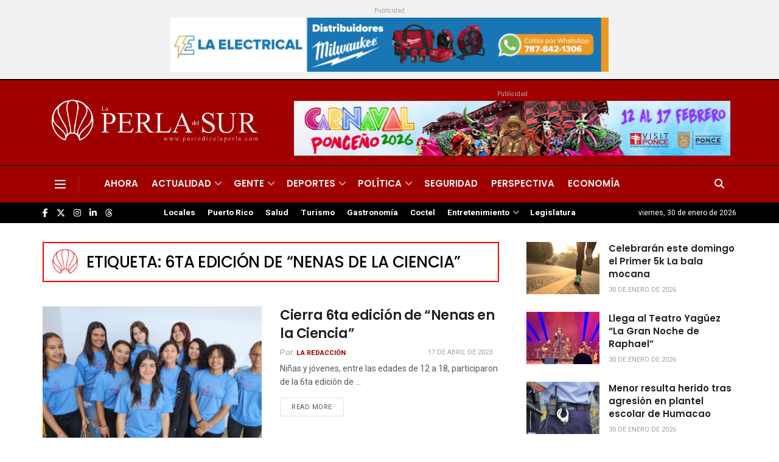

--- FILE ---
content_type: text/html; charset=utf-8
request_url: https://www.google.com/recaptcha/api2/aframe
body_size: 248
content:
<!DOCTYPE HTML><html><head><meta http-equiv="content-type" content="text/html; charset=UTF-8"></head><body><script nonce="eljQHdKYC3We63dipz4dGA">/** Anti-fraud and anti-abuse applications only. See google.com/recaptcha */ try{var clients={'sodar':'https://pagead2.googlesyndication.com/pagead/sodar?'};window.addEventListener("message",function(a){try{if(a.source===window.parent){var b=JSON.parse(a.data);var c=clients[b['id']];if(c){var d=document.createElement('img');d.src=c+b['params']+'&rc='+(localStorage.getItem("rc::a")?sessionStorage.getItem("rc::b"):"");window.document.body.appendChild(d);sessionStorage.setItem("rc::e",parseInt(sessionStorage.getItem("rc::e")||0)+1);localStorage.setItem("rc::h",'1769800114114');}}}catch(b){}});window.parent.postMessage("_grecaptcha_ready", "*");}catch(b){}</script></body></html>